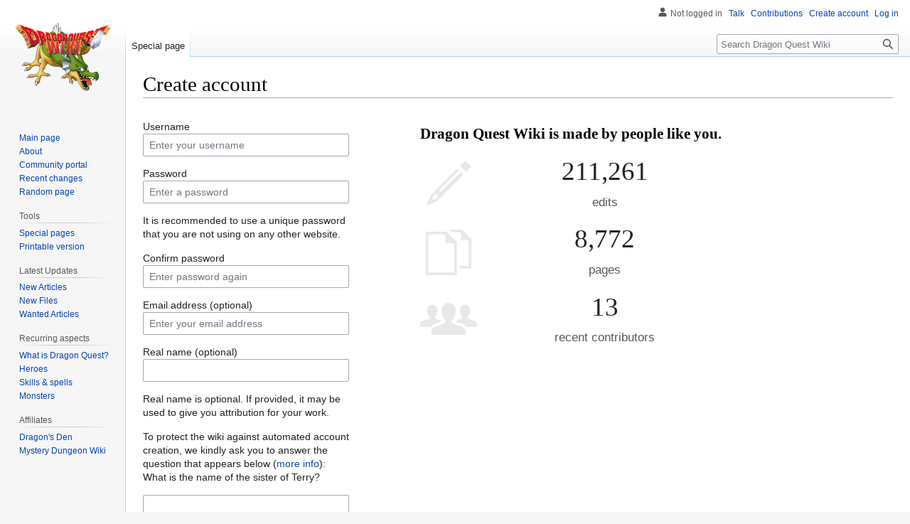

--- FILE ---
content_type: text/javascript; charset=utf-8
request_url: https://dragon-quest.org/w/load.php?lang=en&modules=startup&only=scripts&raw=1&safemode=1&skin=vector
body_size: 11496
content:
function isCompatible(ua){return!!((function(){'use strict';return!this&&Function.prototype.bind;}())&&'querySelector'in document&&'localStorage'in window&&!ua.match(/MSIE 10|NetFront|Opera Mini|S40OviBrowser|MeeGo|Android.+Glass|^Mozilla\/5\.0 .+ Gecko\/$|googleweblight|PLAYSTATION|PlayStation/));}if(!isCompatible(navigator.userAgent)){document.documentElement.className=document.documentElement.className.replace(/(^|\s)client-js(\s|$)/,'$1client-nojs$2');while(window.NORLQ&&NORLQ[0]){NORLQ.shift()();}NORLQ={push:function(fn){fn();}};RLQ={push:function(){}};}else{if(window.performance&&performance.mark){performance.mark('mwStartup');}(function(){'use strict';var mw,log,con=window.console;function logError(topic,data){var msg,e=data.exception;if(con.log){msg=(e?'Exception':'Error')+' in '+data.source+(data.module?' in module '+data.module:'')+(e?':':'.');con.log(msg);if(e&&con.warn){con.warn(e);}}}function Map(){this.values=Object.create(null);}Map.prototype={constructor:Map,get:
function(selection,fallback){var results,i;fallback=arguments.length>1?fallback:null;if(Array.isArray(selection)){results={};for(i=0;i<selection.length;i++){if(typeof selection[i]==='string'){results[selection[i]]=selection[i]in this.values?this.values[selection[i]]:fallback;}}return results;}if(typeof selection==='string'){return selection in this.values?this.values[selection]:fallback;}if(selection===undefined){results={};for(i in this.values){results[i]=this.values[i];}return results;}return fallback;},set:function(selection,value){if(arguments.length>1){if(typeof selection==='string'){this.values[selection]=value;return true;}}else if(typeof selection==='object'){for(var s in selection){this.values[s]=selection[s];}return true;}return false;},exists:function(selection){return typeof selection==='string'&&selection in this.values;}};log=function(){};log.warn=con.warn?Function.prototype.bind.call(con.warn,con):function(){};mw={now:function(){var perf=window.performance,navStart=perf
&&perf.timing&&perf.timing.navigationStart;mw.now=navStart&&perf.now?function(){return navStart+perf.now();}:Date.now;return mw.now();},trackQueue:[],track:function(topic,data){mw.trackQueue.push({topic:topic,data:data});},trackError:function(topic,data){mw.track(topic,data);logError(topic,data);},Map:Map,config:new Map(),messages:new Map(),templates:new Map(),log:log};window.mw=window.mediaWiki=mw;}());(function(){'use strict';var StringSet,store,hasOwn=Object.hasOwnProperty;function defineFallbacks(){StringSet=window.Set||function(){var set=Object.create(null);return{add:function(value){set[value]=true;},has:function(value){return value in set;}};};}defineFallbacks();function fnv132(str){var hash=0x811C9DC5;for(var i=0;i<str.length;i++){hash+=(hash<<1)+(hash<<4)+(hash<<7)+(hash<<8)+(hash<<24);hash^=str.charCodeAt(i);}hash=(hash>>>0).toString(36).slice(0,5);while(hash.length<5){hash='0'+hash;}return hash;}var isES6Supported=typeof Promise==='function'&&Promise.prototype.finally&&/./g.
flags==='g'&&(function(){try{new Function('(a = 0) => a');return true;}catch(e){return false;}}());var registry=Object.create(null),sources=Object.create(null),handlingPendingRequests=false,pendingRequests=[],queue=[],jobs=[],willPropagate=false,errorModules=[],baseModules=["jquery","mediawiki.base"],marker=document.querySelector('meta[name="ResourceLoaderDynamicStyles"]'),lastCssBuffer,rAF=window.requestAnimationFrame||setTimeout;function newStyleTag(text,nextNode){var el=document.createElement('style');el.appendChild(document.createTextNode(text));if(nextNode&&nextNode.parentNode){nextNode.parentNode.insertBefore(el,nextNode);}else{document.head.appendChild(el);}return el;}function flushCssBuffer(cssBuffer){if(cssBuffer===lastCssBuffer){lastCssBuffer=null;}newStyleTag(cssBuffer.cssText,marker);for(var i=0;i<cssBuffer.callbacks.length;i++){cssBuffer.callbacks[i]();}}function addEmbeddedCSS(cssText,callback){if(!lastCssBuffer||cssText.slice(0,7)==='@import'){lastCssBuffer={cssText:'',
callbacks:[]};rAF(flushCssBuffer.bind(null,lastCssBuffer));}lastCssBuffer.cssText+='\n'+cssText;lastCssBuffer.callbacks.push(callback);}function getCombinedVersion(modules){var hashes=modules.reduce(function(result,module){return result+registry[module].version;},'');return fnv132(hashes);}function allReady(modules){for(var i=0;i<modules.length;i++){if(mw.loader.getState(modules[i])!=='ready'){return false;}}return true;}function allWithImplicitReady(module){return allReady(registry[module].dependencies)&&(baseModules.indexOf(module)!==-1||allReady(baseModules));}function anyFailed(modules){for(var i=0;i<modules.length;i++){var state=mw.loader.getState(modules[i]);if(state==='error'||state==='missing'){return modules[i];}}return false;}function doPropagation(){var didPropagate=true;var module;while(didPropagate){didPropagate=false;while(errorModules.length){var errorModule=errorModules.shift(),baseModuleError=baseModules.indexOf(errorModule)!==-1;for(module in registry){if(registry[
module].state!=='error'&&registry[module].state!=='missing'){if(baseModuleError&&baseModules.indexOf(module)===-1){registry[module].state='error';didPropagate=true;}else if(registry[module].dependencies.indexOf(errorModule)!==-1){registry[module].state='error';errorModules.push(module);didPropagate=true;}}}}for(module in registry){if(registry[module].state==='loaded'&&allWithImplicitReady(module)){execute(module);didPropagate=true;}}for(var i=0;i<jobs.length;i++){var job=jobs[i];var failed=anyFailed(job.dependencies);if(failed!==false||allReady(job.dependencies)){jobs.splice(i,1);i-=1;try{if(failed!==false&&job.error){job.error(new Error('Failed dependency: '+failed),job.dependencies);}else if(failed===false&&job.ready){job.ready();}}catch(e){mw.trackError('resourceloader.exception',{exception:e,source:'load-callback'});}didPropagate=true;}}}willPropagate=false;}function setAndPropagate(module,state){registry[module].state=state;if(state==='ready'){store.add(module);}else if(state===
'error'||state==='missing'){errorModules.push(module);}else if(state!=='loaded'){return;}if(willPropagate){return;}willPropagate=true;mw.requestIdleCallback(doPropagation,{timeout:1});}function sortDependencies(module,resolved,unresolved){if(!(module in registry)){throw new Error('Unknown module: '+module);}if(typeof registry[module].skip==='string'){var skip=(new Function(registry[module].skip)());registry[module].skip=!!skip;if(skip){registry[module].dependencies=[];setAndPropagate(module,'ready');return;}}if(!unresolved){unresolved=new StringSet();}var deps=registry[module].dependencies;unresolved.add(module);for(var i=0;i<deps.length;i++){if(resolved.indexOf(deps[i])===-1){if(unresolved.has(deps[i])){throw new Error('Circular reference detected: '+module+' -> '+deps[i]);}sortDependencies(deps[i],resolved,unresolved);}}resolved.push(module);}function resolve(modules){var resolved=baseModules.slice();for(var i=0;i<modules.length;i++){sortDependencies(modules[i],resolved);}return resolved
;}function resolveStubbornly(modules){var resolved=baseModules.slice();for(var i=0;i<modules.length;i++){var saved=resolved.slice();try{sortDependencies(modules[i],resolved);}catch(err){resolved=saved;mw.log.warn('Skipped unavailable module '+modules[i]);if(modules[i]in registry){mw.trackError('resourceloader.exception',{exception:err,source:'resolve'});}}}return resolved;}function resolveRelativePath(relativePath,basePath){var relParts=relativePath.match(/^((?:\.\.?\/)+)(.*)$/);if(!relParts){return null;}var baseDirParts=basePath.split('/');baseDirParts.pop();var prefixes=relParts[1].split('/');prefixes.pop();var prefix;while((prefix=prefixes.pop())!==undefined){if(prefix==='..'){baseDirParts.pop();}}return(baseDirParts.length?baseDirParts.join('/')+'/':'')+relParts[2];}function makeRequireFunction(moduleObj,basePath){return function require(moduleName){var fileName=resolveRelativePath(moduleName,basePath);if(fileName===null){return mw.loader.require(moduleName);}if(hasOwn.call(
moduleObj.packageExports,fileName)){return moduleObj.packageExports[fileName];}var scriptFiles=moduleObj.script.files;if(!hasOwn.call(scriptFiles,fileName)){throw new Error('Cannot require undefined file '+fileName);}var result,fileContent=scriptFiles[fileName];if(typeof fileContent==='function'){var moduleParam={exports:{}};fileContent(makeRequireFunction(moduleObj,fileName),moduleParam,moduleParam.exports);result=moduleParam.exports;}else{result=fileContent;}moduleObj.packageExports[fileName]=result;return result;};}function addScript(src,callback){var script=document.createElement('script');script.src=src;script.onload=script.onerror=function(){if(script.parentNode){script.parentNode.removeChild(script);}if(callback){callback();callback=null;}};document.head.appendChild(script);}function queueModuleScript(src,moduleName,callback){pendingRequests.push(function(){if(moduleName!=='jquery'){window.require=mw.loader.require;window.module=registry[moduleName].module;}addScript(src,
function(){delete window.module;callback();if(pendingRequests[0]){pendingRequests.shift()();}else{handlingPendingRequests=false;}});});if(!handlingPendingRequests&&pendingRequests[0]){handlingPendingRequests=true;pendingRequests.shift()();}}function addLink(url,media,nextNode){var el=document.createElement('link');el.rel='stylesheet';if(media){el.media=media;}el.href=url;if(nextNode&&nextNode.parentNode){nextNode.parentNode.insertBefore(el,nextNode);}else{document.head.appendChild(el);}}function domEval(code){var script=document.createElement('script');if(mw.config.get('wgCSPNonce')!==false){script.nonce=mw.config.get('wgCSPNonce');}script.text=code;document.head.appendChild(script);script.parentNode.removeChild(script);}function enqueue(dependencies,ready,error){if(allReady(dependencies)){if(ready){ready();}return;}var failed=anyFailed(dependencies);if(failed!==false){if(error){error(new Error('Dependency '+failed+' failed to load'),dependencies);}return;}if(ready||error){jobs.push({
dependencies:dependencies.filter(function(module){var state=registry[module].state;return state==='registered'||state==='loaded'||state==='loading'||state==='executing';}),ready:ready,error:error});}dependencies.forEach(function(module){if(registry[module].state==='registered'&&queue.indexOf(module)===-1){queue.push(module);}});mw.loader.work();}function execute(module){if(registry[module].state!=='loaded'){throw new Error('Module in state "'+registry[module].state+'" may not execute: '+module);}registry[module].state='executing';var runScript=function(){var script=registry[module].script;var markModuleReady=function(){setAndPropagate(module,'ready');};var nestedAddScript=function(arr,offset){if(offset>=arr.length){markModuleReady();return;}queueModuleScript(arr[offset],module,function(){nestedAddScript(arr,offset+1);});};try{if(Array.isArray(script)){nestedAddScript(script,0);}else if(typeof script==='function'){if(module==='jquery'){script();}else{script(window.$,window.$,mw.loader.
require,registry[module].module);}markModuleReady();}else if(typeof script==='object'&&script!==null){var mainScript=script.files[script.main];if(typeof mainScript!=='function'){throw new Error('Main file in module '+module+' must be a function');}mainScript(makeRequireFunction(registry[module],script.main),registry[module].module,registry[module].module.exports);markModuleReady();}else if(typeof script==='string'){domEval(script);markModuleReady();}else{markModuleReady();}}catch(e){setAndPropagate(module,'error');mw.trackError('resourceloader.exception',{exception:e,module:module,source:'module-execute'});}};if(registry[module].messages){mw.messages.set(registry[module].messages);}if(registry[module].templates){mw.templates.set(module,registry[module].templates);}var cssPending=0;var cssHandle=function(){cssPending++;return function(){cssPending--;if(cssPending===0){var runScriptCopy=runScript;runScript=undefined;runScriptCopy();}};};if(registry[module].style){for(var key in registry[
module].style){var value=registry[module].style[key];if(key==='css'){for(var i=0;i<value.length;i++){addEmbeddedCSS(value[i],cssHandle());}}else if(key==='url'){for(var media in value){var urls=value[media];for(var j=0;j<urls.length;j++){addLink(urls[j],media,marker);}}}}}if(module==='user'){var siteDeps;var siteDepErr;try{siteDeps=resolve(['site']);}catch(e){siteDepErr=e;runScript();}if(!siteDepErr){enqueue(siteDeps,runScript,runScript);}}else if(cssPending===0){runScript();}}function sortQuery(o){var sorted={};var list=[];for(var key in o){list.push(key);}list.sort();for(var i=0;i<list.length;i++){sorted[list[i]]=o[list[i]];}return sorted;}function buildModulesString(moduleMap){var str=[];var list=[];var p;function restore(suffix){return p+suffix;}for(var prefix in moduleMap){p=prefix===''?'':prefix+'.';str.push(p+moduleMap[prefix].join(','));list.push.apply(list,moduleMap[prefix].map(restore));}return{str:str.join('|'),list:list};}function makeQueryString(params){var chunks=[];for(
var key in params){chunks.push(encodeURIComponent(key)+'='+encodeURIComponent(params[key]));}return chunks.join('&');}function batchRequest(batch){if(!batch.length){return;}var sourceLoadScript,currReqBase,moduleMap;function doRequest(){var query=Object.create(currReqBase),packed=buildModulesString(moduleMap);query.modules=packed.str;query.version=getCombinedVersion(packed.list);query=sortQuery(query);addScript(sourceLoadScript+'?'+makeQueryString(query));}batch.sort();var reqBase={"lang":"en","skin":"vector"};var splits=Object.create(null);for(var b=0;b<batch.length;b++){var bSource=registry[batch[b]].source;var bGroup=registry[batch[b]].group;if(!splits[bSource]){splits[bSource]=Object.create(null);}if(!splits[bSource][bGroup]){splits[bSource][bGroup]=[];}splits[bSource][bGroup].push(batch[b]);}for(var source in splits){sourceLoadScript=sources[source];for(var group in splits[source]){var modules=splits[source][group];currReqBase=Object.create(reqBase);if(group===0&&mw.config.get(
'wgUserName')!==null){currReqBase.user=mw.config.get('wgUserName');}var currReqBaseLength=makeQueryString(currReqBase).length+23;var length=currReqBaseLength;var currReqModules=[];moduleMap=Object.create(null);for(var i=0;i<modules.length;i++){var lastDotIndex=modules[i].lastIndexOf('.'),prefix=modules[i].slice(0,Math.max(0,lastDotIndex)),suffix=modules[i].slice(lastDotIndex+1),bytesAdded=moduleMap[prefix]?suffix.length+3:modules[i].length+3;if(currReqModules.length&&length+bytesAdded>mw.loader.maxQueryLength){doRequest();length=currReqBaseLength;moduleMap=Object.create(null);currReqModules=[];}if(!moduleMap[prefix]){moduleMap[prefix]=[];}length+=bytesAdded;moduleMap[prefix].push(suffix);currReqModules.push(modules[i]);}if(currReqModules.length){doRequest();}}}}function asyncEval(implementations,cb){if(!implementations.length){return;}mw.requestIdleCallback(function(){try{domEval(implementations.join(';'));}catch(err){cb(err);}});}function getModuleKey(module){return module in registry
?(module+'@'+registry[module].version):null;}function splitModuleKey(key){var index=key.lastIndexOf('@');if(index===-1||index===0){return{name:key,version:''};}return{name:key.slice(0,index),version:key.slice(index+1)};}function registerOne(module,version,dependencies,group,source,skip){if(module in registry){throw new Error('module already registered: '+module);}version=String(version||'');if(version.slice(-1)==='!'){if(!isES6Supported){return;}version=version.slice(0,-1);}registry[module]={module:{exports:{}},packageExports:{},version:version,dependencies:dependencies||[],group:typeof group==='undefined'?null:group,source:typeof source==='string'?source:'local',state:'registered',skip:typeof skip==='string'?skip:null};}mw.loader={moduleRegistry:registry,maxQueryLength:2000,addStyleTag:newStyleTag,enqueue:enqueue,resolve:resolve,work:function(){store.init();var q=queue.length,storedImplementations=[],storedNames=[],requestNames=[],batch=new StringSet();while(q--){var module=queue[q];
if(mw.loader.getState(module)==='registered'&&!batch.has(module)){registry[module].state='loading';batch.add(module);var implementation=store.get(module);if(implementation){storedImplementations.push(implementation);storedNames.push(module);}else{requestNames.push(module);}}}queue=[];asyncEval(storedImplementations,function(err){store.stats.failed++;store.clear();mw.trackError('resourceloader.exception',{exception:err,source:'store-eval'});var failed=storedNames.filter(function(name){return registry[name].state==='loading';});batchRequest(failed);});batchRequest(requestNames);},addSource:function(ids){for(var id in ids){if(id in sources){throw new Error('source already registered: '+id);}sources[id]=ids[id];}},register:function(modules){if(typeof modules!=='object'){registerOne.apply(null,arguments);return;}function resolveIndex(dep){return typeof dep==='number'?modules[dep][0]:dep;}for(var i=0;i<modules.length;i++){var deps=modules[i][2];if(deps){for(var j=0;j<deps.length;j++){deps[j]
=resolveIndex(deps[j]);}}registerOne.apply(null,modules[i]);}},implement:function(module,script,style,messages,templates){var split=splitModuleKey(module),name=split.name,version=split.version;if(!(name in registry)){mw.loader.register(name);}if(registry[name].script!==undefined){throw new Error('module already implemented: '+name);}if(version){registry[name].version=version;}registry[name].script=script||null;registry[name].style=style||null;registry[name].messages=messages||null;registry[name].templates=templates||null;if(registry[name].state!=='error'&&registry[name].state!=='missing'){setAndPropagate(name,'loaded');}},load:function(modules,type){if(typeof modules==='string'&&/^(https?:)?\/?\//.test(modules)){if(type==='text/css'){addLink(modules);}else if(type==='text/javascript'||type===undefined){addScript(modules);}else{throw new Error('Invalid type '+type);}}else{modules=typeof modules==='string'?[modules]:modules;enqueue(resolveStubbornly(modules));}},state:function(states){
for(var module in states){if(!(module in registry)){mw.loader.register(module);}setAndPropagate(module,states[module]);}},getState:function(module){return module in registry?registry[module].state:null;},require:function(moduleName){if(mw.loader.getState(moduleName)!=='ready'){throw new Error('Module "'+moduleName+'" is not loaded');}return registry[moduleName].module.exports;}};var hasPendingWrites=false;function flushWrites(){store.prune();while(store.queue.length){store.set(store.queue.shift());}try{localStorage.removeItem(store.key);var data=JSON.stringify(store);localStorage.setItem(store.key,data);}catch(e){mw.trackError('resourceloader.exception',{exception:e,source:'store-localstorage-update'});}hasPendingWrites=false;}mw.loader.store=store={enabled:null,items:{},queue:[],stats:{hits:0,misses:0,expired:0,failed:0},toJSON:function(){return{items:store.items,vary:store.vary,asOf:Math.ceil(Date.now()/1e7)};},key:"MediaWikiModuleStore:alefgard",vary:"vector:1:en",init:function(){if
(this.enabled===null){this.enabled=false;if(false||/Firefox/.test(navigator.userAgent)){this.clear();}else{this.load();}}},load:function(){try{var raw=localStorage.getItem(this.key);this.enabled=true;var data=JSON.parse(raw);if(data&&data.vary===this.vary&&data.items&&Date.now()<(data.asOf*1e7)+259e7){this.items=data.items;}}catch(e){}},get:function(module){if(this.enabled){var key=getModuleKey(module);if(key in this.items){this.stats.hits++;return this.items[key];}this.stats.misses++;}return false;},add:function(module){if(this.enabled){this.queue.push(module);this.requestUpdate();}},set:function(module){var args,encodedScript,descriptor=registry[module],key=getModuleKey(module);if(key in this.items||!descriptor||descriptor.state!=='ready'||!descriptor.version||descriptor.group===1||descriptor.group===0||[descriptor.script,descriptor.style,descriptor.messages,descriptor.templates].indexOf(undefined)!==-1){return;}try{if(typeof descriptor.script==='function'){encodedScript=String(
descriptor.script);}else if(typeof descriptor.script==='object'&&descriptor.script&&!Array.isArray(descriptor.script)){encodedScript='{'+'main:'+JSON.stringify(descriptor.script.main)+','+'files:{'+Object.keys(descriptor.script.files).map(function(file){var value=descriptor.script.files[file];return JSON.stringify(file)+':'+(typeof value==='function'?value:JSON.stringify(value));}).join(',')+'}}';}else{encodedScript=JSON.stringify(descriptor.script);}args=[JSON.stringify(key),encodedScript,JSON.stringify(descriptor.style),JSON.stringify(descriptor.messages),JSON.stringify(descriptor.templates)];}catch(e){mw.trackError('resourceloader.exception',{exception:e,source:'store-localstorage-json'});return;}var src='mw.loader.implement('+args.join(',')+');';if(src.length>1e5){return;}this.items[key]=src;},prune:function(){for(var key in this.items){if(getModuleKey(splitModuleKey(key).name)!==key){this.stats.expired++;delete this.items[key];}}},clear:function(){this.items={};try{localStorage.
removeItem(this.key);}catch(e){}},requestUpdate:function(){if(!hasPendingWrites){hasPendingWrites=true;setTimeout(function(){mw.requestIdleCallback(flushWrites);},2000);}}};}());mw.requestIdleCallbackInternal=function(callback){setTimeout(function(){var start=mw.now();callback({didTimeout:false,timeRemaining:function(){return Math.max(0,50-(mw.now()-start));}});},1);};mw.requestIdleCallback=window.requestIdleCallback?window.requestIdleCallback.bind(window):mw.requestIdleCallbackInternal;(function(){var queue;mw.loader.addSource({"local":"/w/load.php"});mw.loader.register([["user.options","1i9g4",[],1],["mediawiki.skinning.elements","3kikm"],["mediawiki.skinning.content","7ppva"],["mediawiki.skinning.interface","10qug"],["jquery.makeCollapsible.styles","ljtp5"],["mediawiki.skinning.content.parsoid","1doru"],["mediawiki.skinning.content.externallinks","6tgqx"],["jquery","1vnvf"],["es6-polyfills","u287e",[],null,null,
"return Array.prototype.find\u0026\u0026Array.prototype.findIndex\u0026\u0026Array.prototype.includes\u0026\u0026typeof Promise==='function'\u0026\u0026Promise.prototype.finally;"],["fetch-polyfill","1gvrd",[10]],["web2017-polyfills","k0rck",[8],null,null,"return'IntersectionObserver'in window\u0026\u0026typeof fetch==='function'\u0026\u0026typeof URL==='function'\u0026\u0026'toJSON'in URL.prototype;"],["mediawiki.base","14ri4",[7]],["jquery.chosen","bppd4"],["jquery.client","1tje2"],["jquery.color","qs4nu"],["jquery.confirmable","1en9n",[109]],["jquery.cookie","1u41n"],["jquery.form","186tg"],["jquery.fullscreen","18ttp"],["jquery.highlightText","t130m",[82]],["jquery.hoverIntent","pqqa9"],["jquery.i18n","31t4a",[108]],["jquery.lengthLimit","qrnp1",[64]],["jquery.makeCollapsible","3zx6r",[4]],["jquery.spinner","yoa8f",[25]],["jquery.spinner.styles","pfek7"],["jquery.suggestions","1ykxl",[19]],["jquery.tablesorter","ex6te",[28,110,82]],["jquery.tablesorter.styles","jjsfw"],[
"jquery.textSelection","em3yw",[13]],["jquery.throttle-debounce","1bymo"],["jquery.tipsy","w3jie"],["jquery.ui","1iin9"],["moment","r6trt",[106,82]],["vue","3awne!"],["@vue/composition-api","1s4l3",[34]],["vuex","ironm!",[34]],["wvui","46zus",[35]],["wvui-search","1rr2l",[34]],["mediawiki.template","6nkqm"],["mediawiki.template.mustache","gy30q",[39]],["mediawiki.apipretty","qjpf2"],["mediawiki.api","1sdt6",[70,109]],["mediawiki.content.json","1n6wr"],["mediawiki.confirmCloseWindow","1m54f"],["mediawiki.debug","a5lwb",[197]],["mediawiki.diff","oztjs"],["mediawiki.diff.styles","1jzsw"],["mediawiki.feedback","176j7",[312,205]],["mediawiki.feedlink","5bck4"],["mediawiki.filewarning","138bm",[197,209]],["mediawiki.ForeignApi","17f2l",[52]],["mediawiki.ForeignApi.core","15s0r",[79,42,193]],["mediawiki.helplink","5fs9z"],["mediawiki.hlist","85ir9"],["mediawiki.htmlform","18f2c",[22,82]],["mediawiki.htmlform.ooui","moc8u",[197]],["mediawiki.htmlform.styles","1x8zm"],[
"mediawiki.htmlform.ooui.styles","ge3zz"],["mediawiki.icon","17xlm"],["mediawiki.inspect","1w7zb",[64,82]],["mediawiki.notification","m7g41",[82,89]],["mediawiki.notification.convertmessagebox","zb0xo",[61]],["mediawiki.notification.convertmessagebox.styles","dro1f"],["mediawiki.String","1ck84"],["mediawiki.pager.styles","2txmq"],["mediawiki.pager.tablePager","ykcx2"],["mediawiki.pulsatingdot","svyap"],["mediawiki.searchSuggest","16shg",[26,42]],["mediawiki.storage","1sj4u"],["mediawiki.Title","1bqh8",[64,82]],["mediawiki.Upload","3i9e4",[42]],["mediawiki.ForeignUpload","pxkp9",[51,71]],["mediawiki.ForeignStructuredUpload","gsf1n",[72]],["mediawiki.Upload.Dialog","k8qbo",[75]],["mediawiki.Upload.BookletLayout","jgrqa",[71,80,33,200,205,210,211]],["mediawiki.ForeignStructuredUpload.BookletLayout","gss1b",[73,75,113,176,170]],["mediawiki.toc","5oex3",[86]],["mediawiki.toc.styles","gh9zc"],["mediawiki.Uri","1n2iu",[82]],["mediawiki.user","1ab6a",[42,86]],["mediawiki.userSuggest","1tzu5",[
26,42]],["mediawiki.util","17fik",[13]],["mediawiki.viewport","j19gc"],["mediawiki.checkboxtoggle","nzeg7"],["mediawiki.checkboxtoggle.styles","1esmp"],["mediawiki.cookie","15hit",[16]],["mediawiki.experiments","8e8ao"],["mediawiki.editfont.styles","76g2r"],["mediawiki.visibleTimeout","1bmk6"],["mediawiki.action.delete","zjbix",[22,197]],["mediawiki.action.edit","165e7",[29,92,42,88,172]],["mediawiki.action.edit.styles","17fjz"],["mediawiki.action.edit.collapsibleFooter","1jlz7",[23,59,69]],["mediawiki.action.edit.preview","37x3g",[24,119,80]],["mediawiki.action.history","1j8pz",[23]],["mediawiki.action.history.styles","10vu6"],["mediawiki.action.protect","nuj27",[22,197]],["mediawiki.action.view.metadata","104m6",[104]],["mediawiki.action.view.categoryPage.styles","18sxm"],["mediawiki.action.view.postEdit","11sol",[109,61,197,216]],["mediawiki.action.view.redirect","1a3n8",[13]],["mediawiki.action.view.redirectPage","grrbr"],["mediawiki.action.edit.editWarning","192id",[29,44,109]],[
"mediawiki.action.view.filepage","zhum4"],["mediawiki.action.styles","xz1f2"],["mediawiki.language","1h2x6",[107]],["mediawiki.cldr","1630p",[108]],["mediawiki.libs.pluralruleparser","8vy0u"],["mediawiki.jqueryMsg","fuxad",[64,106,82,0]],["mediawiki.language.months","1tymc",[106]],["mediawiki.language.names","hett5",[106]],["mediawiki.language.specialCharacters","cv42u",[106]],["mediawiki.libs.jpegmeta","16fc5"],["mediawiki.page.gallery","7tgpe",[115,82]],["mediawiki.page.gallery.styles","1p8qp"],["mediawiki.page.gallery.slideshow","1j8et",[42,200,219,221]],["mediawiki.page.ready","2846v",[42]],["mediawiki.page.watch.ajax","fq0i1",[42]],["mediawiki.page.preview","1mxad",[23,29,42,47,197]],["mediawiki.page.image.pagination","18sxf",[24,82]],["mediawiki.rcfilters.filters.base.styles","rpd13"],["mediawiki.rcfilters.highlightCircles.seenunseen.styles","1vuh4"],["mediawiki.rcfilters.filters.ui","pwyti",[23,79,80,167,206,213,215,216,217,219,220]],["mediawiki.interface.helpers.styles","1436n"
],["mediawiki.special","13k4e"],["mediawiki.special.apisandbox","1hqnm",[23,79,187,173,196,211]],["mediawiki.special.block","3z6jo",[55,170,186,177,187,184,211,213]],["mediawiki.misc-authed-ooui","4897z",[56,167,172]],["mediawiki.misc-authed-pref","1b18i",[0]],["mediawiki.misc-authed-curate","1auv8",[15,24,42]],["mediawiki.special.changeslist","1cy7m"],["mediawiki.special.changeslist.watchlistexpiry","dgsac",[125]],["mediawiki.special.changeslist.enhanced","1xll3"],["mediawiki.special.changeslist.legend","1oetg"],["mediawiki.special.changeslist.legend.js","fa4m4",[23,86]],["mediawiki.special.contributions","ua2dg",[23,109,170,196]],["mediawiki.special.edittags","1di11",[12,22]],["mediawiki.special.import","5dvpi",[167]],["mediawiki.special.import.styles.ooui","1xy1m"],["mediawiki.special.preferences.ooui","kr0k3",[44,88,62,69,177,172]],["mediawiki.special.preferences.styles.ooui","yaaz9"],["mediawiki.special.recentchanges","1b2m9",[167]],["mediawiki.special.revisionDelete","e8jxp",[22]
],["mediawiki.special.search","1sevh",[189]],["mediawiki.special.search.commonsInterwikiWidget","5zvgb",[79,42]],["mediawiki.special.search.interwikiwidget.styles","17wtq"],["mediawiki.special.search.styles","qgber"],["mediawiki.special.unwatchedPages","ygz13",[42]],["mediawiki.special.upload","s2u79",[24,42,44,113,125,39]],["mediawiki.special.userlogin.common.styles","b44v9"],["mediawiki.special.userlogin.login.styles","1bqrv"],["mediawiki.special.createaccount","104qy",[42]],["mediawiki.special.userlogin.signup.styles","5bcbz"],["mediawiki.special.userrights","faiav",[22,62]],["mediawiki.special.watchlist","du6lj",[42,197,216]],["mediawiki.special.version","5yx4s"],["mediawiki.legacy.config","odz9c"],["mediawiki.legacy.commonPrint","1xavq"],["mediawiki.legacy.shared","e4s8y"],["mediawiki.ui","qwz4d"],["mediawiki.ui.checkbox","458jd"],["mediawiki.ui.radio","1niha"],["mediawiki.ui.anchor","mw0v4"],["mediawiki.ui.button","1pb5f"],["mediawiki.ui.input","1ktme"],["mediawiki.ui.icon",
"10gbu"],["mediawiki.widgets","1ds2f",[42,168,200,210]],["mediawiki.widgets.styles","1kqtv"],["mediawiki.widgets.AbandonEditDialog","1qv1d",[205]],["mediawiki.widgets.DateInputWidget","17wo9",[171,33,200,221]],["mediawiki.widgets.DateInputWidget.styles","1bl1e"],["mediawiki.widgets.visibleLengthLimit","uj2nl",[22,197]],["mediawiki.widgets.datetime","1h0kn",[82,197,216,220,221]],["mediawiki.widgets.expiry","1xp7z",[173,33,200]],["mediawiki.widgets.CheckMatrixWidget","bbszi",[197]],["mediawiki.widgets.CategoryMultiselectWidget","fr599",[51,200]],["mediawiki.widgets.SelectWithInputWidget","yjlkr",[178,200]],["mediawiki.widgets.SelectWithInputWidget.styles","4wtw6"],["mediawiki.widgets.SizeFilterWidget","1ht3s",[180,200]],["mediawiki.widgets.SizeFilterWidget.styles","b3yqn"],["mediawiki.widgets.MediaSearch","1iyvr",[51,200]],["mediawiki.widgets.Table","1vxru",[200]],["mediawiki.widgets.TagMultiselectWidget","1mwuq",[200]],["mediawiki.widgets.UserInputWidget","1555z",[42,200]],[
"mediawiki.widgets.UsersMultiselectWidget","1h6xp",[42,200]],["mediawiki.widgets.NamespacesMultiselectWidget","jiviu",[200]],["mediawiki.widgets.TitlesMultiselectWidget","593ki",[167]],["mediawiki.widgets.TagMultiselectWidget.styles","1hdc9"],["mediawiki.widgets.SearchInputWidget","haq07",[68,167,216]],["mediawiki.widgets.SearchInputWidget.styles","176ja"],["mediawiki.watchstar.widgets","12mms",[196]],["mediawiki.deflate","glf6m"],["oojs","1ch6v"],["mediawiki.router","ajk4o",[195]],["oojs-router","3j2x4",[193]],["oojs-ui","1gvrd",[203,200,205]],["oojs-ui-core","col9e",[106,193,199,198,207]],["oojs-ui-core.styles","1nj8w"],["oojs-ui-core.icons","mh5bn"],["oojs-ui-widgets","u0bq4",[197,202]],["oojs-ui-widgets.styles","15b57"],["oojs-ui-widgets.icons","1kf99"],["oojs-ui-toolbars","1t2w1",[197,204]],["oojs-ui-toolbars.icons","1ghkr"],["oojs-ui-windows","c21fr",[197,206]],["oojs-ui-windows.icons","14gx4"],["oojs-ui.styles.indicators","14v2d"],["oojs-ui.styles.icons-accessibility","112kn"],[
"oojs-ui.styles.icons-alerts","8sz1h"],["oojs-ui.styles.icons-content","e3o6n"],["oojs-ui.styles.icons-editing-advanced","cazbq"],["oojs-ui.styles.icons-editing-citation","wshls"],["oojs-ui.styles.icons-editing-core","24h52"],["oojs-ui.styles.icons-editing-list","14egy"],["oojs-ui.styles.icons-editing-styling","1ia1z"],["oojs-ui.styles.icons-interactions","g03vp"],["oojs-ui.styles.icons-layout","759em"],["oojs-ui.styles.icons-location","5r71m"],["oojs-ui.styles.icons-media","1u2pv"],["oojs-ui.styles.icons-moderation","1u7o9"],["oojs-ui.styles.icons-movement","bxqnx"],["oojs-ui.styles.icons-user","14s9m"],["oojs-ui.styles.icons-wikimedia","hkr5r"],["skins.vector.search","we6jx!",[79,38]],["skins.vector.styles.legacy","1kp2v"],["skins.vector.styles","19np3"],["skins.vector.icons.js","htqba"],["skins.vector.icons","13dln"],["skins.vector.es6","9he0d!",[87,117,118,80,227]],["skins.vector.js","r9gz2",[117,227]],["skins.vector.legacy.js","1li6r",[117]],["skins.timeless","1lj78"],[
"skins.timeless.js","poasm"],["skins.monobook.styles","1eibs"],["skins.monobook.scripts","glb5a",[80,209]],["mobile.pagelist.styles","ru5wt"],["mobile.pagesummary.styles","19yti"],["mobile.placeholder.images","bxqt4"],["mobile.userpage.styles","uqgtg"],["mobile.startup.images","rn5hb"],["mobile.init.styles","1i3af"],["mobile.init","1w0c5",[79,245]],["mobile.ooui.icons","1093i"],["mobile.user.icons","h74lv"],["mobile.startup","tu7ju",[30,118,194,69,40,164,166,80,243,236,237,238,240]],["mobile.editor.overlay","1smeh",[44,88,61,165,169,247,245,244,196,213]],["mobile.editor.images","fa0sy"],["mobile.talk.overlays","oxhfl",[163,246]],["mobile.mediaViewer","149jl",[245]],["mobile.languages.structured","hftdv",[245]],["mobile.special.mobileoptions.styles","14wyz"],["mobile.special.mobileoptions.scripts","wh13m",[245]],["mobile.special.nearby.styles","178wz"],["mobile.special.userlogin.scripts","1rm8n"],["mobile.special.nearby.scripts","4rqmw",[79,253,245]],["mobile.special.mobilediff.images",
"1xof7"],["skins.minerva.base.styles","hv45t"],["skins.minerva.content.styles.images","13y3j"],["skins.minerva.icons.loggedin","1vfvs"],["skins.minerva.amc.styles","8zh2z"],["skins.minerva.overflow.icons","5oqyb"],["skins.minerva.icons.wikimedia","b3gac"],["skins.minerva.icons.images.scripts.misc","lvpng"],["skins.minerva.icons.page.issues.uncolored","bnkfg"],["skins.minerva.icons.page.issues.default.color","1se3j"],["skins.minerva.icons.page.issues.medium.color","43xle"],["skins.minerva.mainPage.styles","rawid"],["skins.minerva.userpage.styles","juhd4"],["skins.minerva.talk.styles","18sa5"],["skins.minerva.personalMenu.icons","1xjwg"],["skins.minerva.mainMenu.advanced.icons","1k33c"],["skins.minerva.mainMenu.icons","wjmpv"],["skins.minerva.mainMenu.styles","crld4"],["skins.minerva.loggedin.styles","5kzqc"],["skins.minerva.scripts","4em49",[79,87,163,245,263,265,266,264,272,273,276]],["skins.minerva.messageBox.styles","1urgy"],["skins.minerva.categories.styles","zyu55"],[
"ext.cite.styles","1lb4h"],["ext.cite.style","yx4l1"],["ext.cite.visualEditor.core","1aq9b",["ext.visualEditor.mwcore","ext.visualEditor.mwtransclusion"]],["ext.cite.visualEditor","g8z0x",[279,278,280,"ext.visualEditor.base","ext.visualEditor.mediawiki",209,212,216]],["ext.cite.ux-enhancements","11f2g"],["ext.embedVideo","1iipb"],["ext.embedVideo-evl","1rwm0",[283,42]],["ext.embedVideo.styles","14sxx"],["ext.categoryTree","12fll",[42]],["ext.categoryTree.styles","1ho9u"],["ext.charinsert","4sxcx",[29]],["ext.charinsert.styles","ou48j"],["ext.checkUser","mcn0r",[27,79,65,69,167,211,213,216,218,220,222]],["ext.checkUser.styles","1s9ge"],["ext.guidedTour.tour.checkuserinvestigateform","15adu",["ext.guidedTour"]],["ext.guidedTour.tour.checkuserinvestigate","12w9i",[290,"ext.guidedTour"]],["ext.confirmEdit.editPreview.ipwhitelist.styles","1hytm"],["ext.confirmEdit.visualEditor","dqe95",[311]],["ext.confirmEdit.simpleCaptcha","13qx3"],["ext.wikiEditor","1bd2a",[29,32,112,80,167,211,212,213,
214,215,219,39],2],["ext.wikiEditor.styles","3kdjm",[],2],["ext.wikiEditor.realtimepreview","1yass",[297,119]],["ext.nuke.confirm","1itba",[109]],["ext.interwiki.specialpage","pge0w"],["ext.tabberNeue","ukwbz",[79]],["ext.tabberNeue.visualEditor","1cw4z",["ext.visualEditor.mwcore"]],["ext.tabberNeue.icons","1jwtd"],["ext.purge","1d3e9"],["ext.uploadWizard.page","dmxs3",[310],3],["ext.uploadWizard.page.styles","hi1gv"],["ext.uploadWizard.uploadCampaign.display","hzzgg"],["uw.EventFlowLogger","me1f9",[193],4],["ext.uploadWizard","sfhjj",[23,24,44,88,48,59,113,80,167,176,170,209,211,213,216,218,220,309],3],["ext.confirmEdit.CaptchaInputWidget","kc03v",[197]],["mediawiki.messagePoster","gdbf7",[51]]]);mw.config.set(window.RLCONF||{});mw.loader.state(window.RLSTATE||{});mw.loader.load(window.RLPAGEMODULES||[]);queue=window.RLQ||[];RLQ=[];RLQ.push=function(fn){if(typeof fn==='function'){fn();}else{RLQ[RLQ.length]=fn;}};while(queue[0]){RLQ.push(queue.shift());}NORLQ={push:function(){}};}());}
